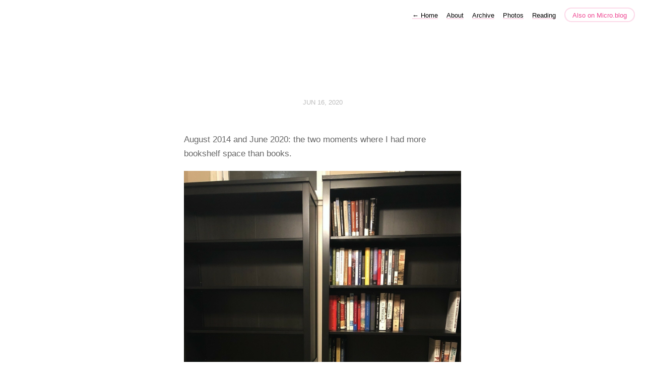

--- FILE ---
content_type: text/html; charset=utf-8
request_url: https://weblog.lincolnmullen.com/2020/06/16/august-and-june.html
body_size: 4329
content:
<!DOCTYPE html>
<html lang="en">
<head>
  <meta charset="utf-8">
  <meta http-equiv="X-UA-Compatible" content="IE=edge,chrome=1">
  <meta name="viewport" content="width=device-width, initial-scale=1">
  <meta content="Lincoln Mullen" name="author">

  <title>Lincoln Mullen’s internet weblog</title>

  <link href="/assets/css/style.css?1689362107" rel="stylesheet">
  <link href="/assets/css/highlight.css?1689362107" rel="stylesheet">
  <link rel="stylesheet" href="/custom.css?1689362107">

	<link rel="shortcut icon" href="https://micro.blog/lmullen/favicon.png" type="image/x-icon" />

    <link rel="me" href="https://micro.blog/lmullen" />
	
	
		<link rel="me" href="https://github.com/lmullen" />
	
	
	<link rel="authorization_endpoint" href="https://micro.blog/indieauth/auth" />
	<link rel="token_endpoint" href="https://micro.blog/indieauth/token" />
	<link rel="micropub" href="https://micro.blog/micropub" />
	<link rel="microsub" href="https://micro.blog/microsub" />
	<link rel="webmention" href="https://micro.blog/webmention" />
	<link rel="subscribe" href="https://micro.blog/users/follow" />
    
    
    	<meta name="twitter:card" content="summary" />

  <meta name="twitter:title" content="Lincoln Mullen’s internet weblog" />

<meta name="twitter:description" content="August 2014 and June 2020: the two moments where I had more bookshelf space than books." />

  <meta name="twitter:image" content="https://cdn.uploads.micro.blog/8086/2020/9c10b1d061.jpg" />


    
    	<script async defer data-domain="weblog.lincolnmullen.com" src="https://plausible.io/js/plausible.js"></script>
    
    	


    <meta property="og:title" content="Lincoln Mullen’s internet weblog" />


<meta property="og:description" content="August 2014 and June 2020: the two moments where I had more bookshelf space than books." />
<meta property="og:type" content="website" />
<meta property="og:url" content="https://weblog.lincolnmullen.com/2020/06/16/august-and-june.html" />


    
        <meta property="og:image" content="https://cdn.uploads.micro.blog/8086/2020/9c10b1d061.jpg" />
    







  
    <meta property="article:published_time" content="2020-06-16T15:36:36-05:00"/>
  

  
    <meta property="article:modified_time" content="2020-06-16T15:36:36-05:00"/>
  





  

    <meta property="article:section" content="2020" />

  


    
</head>

<body>
  <nav class="main-nav">
  
  <a class="normal" href="/"> <span class="arrow">←</span> Home</a>
  

	
		
			<a href="/about/">About</a>
		
	
		
			<a href="/archive/">Archive</a>
		
	
		
			<a href="/photos/">Photos</a>
		
	
		
			<a href="/reading/">Reading</a>
		
	

  <a class="cta" href="https://micro.blog/lmullen" rel="me">Also on Micro.blog</a>
</nav>



  <section id="wrapper" >
	
<article class="h-entry post">
  <header>
	
    <h2 class="headline">
      <time class="dt-published" datetime="2020-06-16 15:36:36 -0500">
        <a class="u-url dates" href="https://weblog.lincolnmullen.com/2020/06/16/august-and-june.html">Jun 16, 2020</a>
      </time>
    </h2>
  </header>
  <section class="e-content post-body">
      <p>August 2014 and June 2020: the two moments where I had more bookshelf space than books.</p>
<img src="https://cdn.uploads.micro.blog/8086/2020/9c10b1d061.jpg" width="474" height="600" alt="" />

  </section>

  

  <section id="post-meta" class="clearfix p-author h-card">
    <a href="/" class="u-url">
  	
		<img class="u-photo avatar" src="https://micro.blog/lmullen/avatar.jpg" width="96" height="96">
		<div>
		  <span class="p-name dark">Lincoln Mullen</span>
		  <span><a href="https://micro.blog/lmullen">@lmullen</a></span>
		</div>
	
    </a>
  </section>
</article>

  </section>
  <footer id="footer">

<section id="wrapper">
  <ul>
    <li><a href="/feed.xml">RSS</a></li>
    <li><a href="/feed.json">JSON Feed</a></li>
    <li><a href="https://micro.blog/lmullen" rel="me">Micro.blog</a></li>

  </ul>
  <form method="get" id="search" action="https://duckduckgo.com/">
    <input type="hidden" name="sites" value="https://weblog.lincolnmullen.com/"/>
    <input type="hidden" name="k8" value="#444444"/>
    <input type="hidden" name="k9" value="#ee4792"/>
    <input type="hidden" name="kt" value="h"/>
    <input class="field" type="text" name="q" maxlength="255" placeholder="To search, type and hit Enter&hellip;"/>
    <input type="submit" value="Search" style="display: none;" />
  </form>
</section>

</footer>

  
		
</body>
</html>


--- FILE ---
content_type: text/css; charset=utf-8
request_url: https://weblog.lincolnmullen.com/custom.css?1689362107
body_size: -153
content:
article p img { width: inherit; }
#post-list ul li { list-style-type: square; }